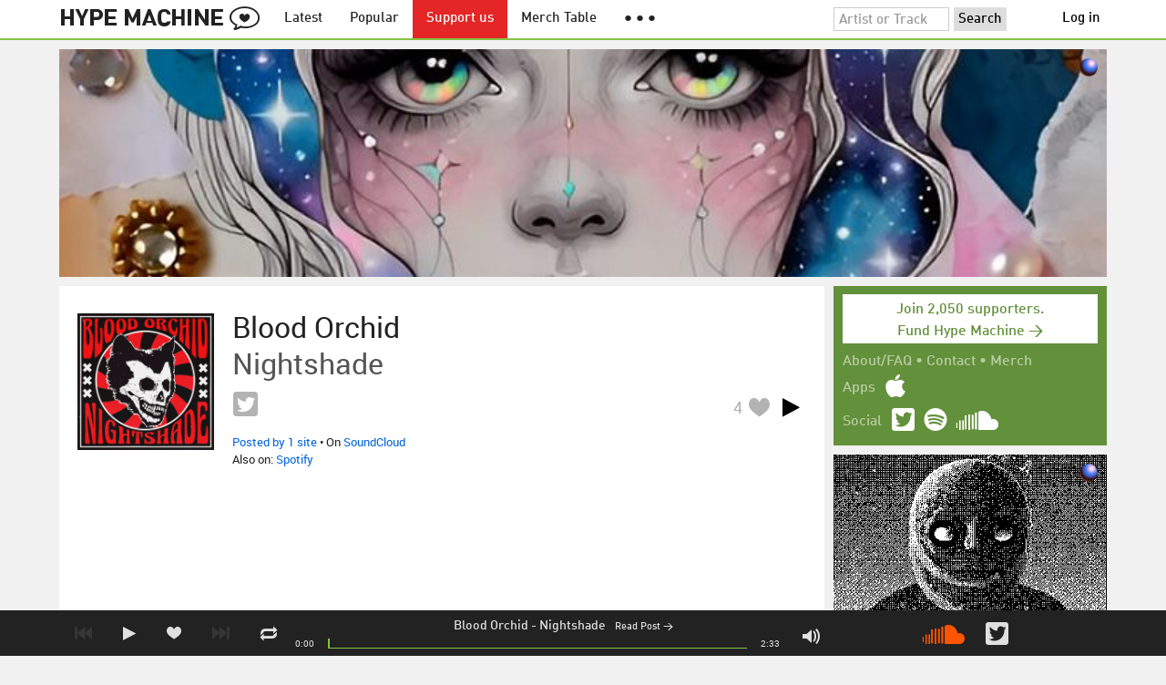

--- FILE ---
content_type: text/html; charset=UTF-8
request_url: https://hypem.com/track/2wxe0/Blood+Orchid+-+Nightshade
body_size: 8067
content:
<!DOCTYPE html>
<html lang="en">
<head prefix="og: http://ogp.me/ns# fb: http://ogp.me/ns/fb# hype-machine: http://ogp.me/ns/fb/hype-machine#">

    <title>Nightshade by Blood Orchid / Hype Machine</title>

    <meta property="fb:app_id" content="149376585092829" />
    <meta property="og:url" content="https://hypem.com/track/2wxe0/Blood+Orchid+-+Nightshade" />
    <meta property="og:description" content="Nightshade, a song by Blood Orchid on Hype Machine" />
    <meta property="og:title" content="Nightshade" />
    <meta property="og:image" content="https://static.hypem.com/items_images/c0/2wxe0_500.jpg" />
    <meta property="og:site_name" content="Hype Machine" />
    <meta property="twitter:image" content="https://static.hypem.com/items_images/c0/2wxe0_500.jpg" />
    <meta property="twitter:card" content="summary" />
    <meta property="og:type" content="hype-machine:track" />
    <meta property="twitter:site" content="@hypem" />
    <meta property="twitter:title" content="Nightshade by Blood Orchid" />
    <meta property="twitter:description" content="Listen to Nightshade by Blood Orchid on Hype Machine" />
    <meta name="viewport" content="width=device-width, maximum-scale=2" />
    <meta name="apple-mobile-web-app-capable" content="yes" />
    <meta name="verify-v1" content="qwbaObdzdZWrdu9G4KvAUGD+eLPZj38HYoLP/rhlBYo=" />
    <meta name="title" content="Nightshade" />
    <meta name="description" content="Nightshade, a song by Blood Orchid on Hype Machine" />
    
    <meta http-equiv="Content-Type" content="text/html; charset=UTF-8" />
    
        <link rel="canonical" href="/track/2wxe0/Blood+Orchid+-+Nightshade"/>
    
    <link rel="icon" href="https://static.hypem.com/favicon.png" type="image/x-icon"/>

    <link rel="shortcut icon" href="https://static.hypem.com/favicon.png" type="image/x-icon"/>

        <link rel="apple-touch-icon" href="/images/touch-icon-iphone.png"/>
    <link rel="apple-touch-icon" sizes="76x76" href="/images/touch-icon-ipad.png"/>
    <link rel="apple-touch-icon" sizes="114x114" href="/images/touch-icon-iphone4.png"/>
    <link rel="apple-touch-icon" sizes="120x120" href="/images/touch-icon-iphone-retina.png"/>
    <link rel="apple-touch-icon" sizes="152x152" href="/images/touch-icon-ipad-retina.png"/>
    <link rel="apple-touch-icon" sizes="167x167" href="/images/touch-icon-ipad-pro.png"/>
    <link rel="apple-touch-icon" sizes="180x180" href="/images/touch-icon-iphone-6-plus.png"/>
    <link rel="search" type="application/opensearchdescription+xml" href="/hypemachine.xml" title="Hype Machine"/>
    
        <link rel="stylesheet" type="text/css" media="screen"
          href="https://static.hypem.com/rev_1768595332/css/stylish.css"/>

        <link rel="alternate" type="application/rss+xml" title="RSS"
          href="http://hypem.com/feed/track/2wxe0/1/feed.xml" />
    
    <script src="https://static.hypem.com/rev_1492790219/js/libs/jquery-3.2.1.min.js"></script>
<script src="https://static.hypem.com/rev_1768595336/js/hype_functions_min.js"></script>
<script>

(function($) {

    window.takeovers = []; /* this is included prior to header_scripts.php, in header.php */

    /* utility jQuery extensions */
    jQuery.cachedScript = function(url, options) {
        options = $.extend(options || {}, {
            dataType: "script",
            cache: true,
            url: url
        });

        return jQuery.ajax(options);
    };

    /*
        INIT User-Agent info
        This should be reworked eventually, but we do need to sometimes know, is_ios, is_android, and etc.
    */
    if (navigator.userAgent.match(/(iPad|iPhone|iPod)/i)) { ua_info.is_ios = true; } 
    else if (navigator.userAgent.match(/android/i)) { ua_info.is_android = true; }
    else if (navigator.userAgent.match(/playbook/i)) { ua_info.is_playbook = true; } 
    else if (navigator.userAgent.match(/\(BB10;/i)) { ua_info.is_blackberry = true; }
    else if (navigator.userAgent.match(/Windows Phone/i)) { ua_info.is_win_phone = true; } 
    else if (navigator.userAgent.match(/Mozilla\/5\.0 \(Mobile; rv:/) ) { ua_info.is_ff_os = true; } 

    if (navigator.userAgent.match(/android 2\.1/i) ) { ua_info.is_android_old_flash = true; } 
    else { ua_info.is_android_old_flash = false; }

    ua_info.is_old_ie = false;

    if ( navigator.userAgent.match(/version\//i) 
         && navigator.userAgent.match(/safari\//i) ) {
        ua_info.is_safari = true;
    } else {
        ua_info.is_safari = false;
    }

    if ( navigator.userAgent.match(/chromium\//i) ) { ua_info.is_chromium = true; } 
    else { ua_info.is_chromium = false; }

    ua_info.is_bad_chrome = false;
    
    if(
        ua_info.is_ios ||
        ua_info.is_playbook ||
        ua_info.is_android ||
        navigator.userAgent.match(/Mozilla\/5\.0 \(Mobile; rv:/) || /* Firefox Mobile OS */ 
        navigator.userAgent.match(/blackberry/i) ||
        navigator.userAgent.match(/palm/i) ||
        navigator.userAgent.match(/sony/i) ||
        navigator.userAgent.match(/symbian/i) ||
        navigator.userAgent.match(/nokia/i) ||
        navigator.userAgent.match(/samsung/i) ||
        navigator.userAgent.match(/mobile/i) ||
        navigator.userAgent.match(/windows ce/i) ||
        navigator.userAgent.match(/epoc/i) ||
        navigator.userAgent.match(/opera mini/i) ||
        navigator.userAgent.match(/nitro/i) ||
        navigator.userAgent.match(/j2me/i) ||
        navigator.userAgent.match(/midp\-/i) ||
        navigator.userAgent.match(/cldc\-/i) ||
        navigator.userAgent.match(/netfront/i) ||
        navigator.userAgent.match(/mot/i) ||
        navigator.userAgent.match(/up\.browser/i) ||
        navigator.userAgent.match(/up\.link/i) ||
        navigator.userAgent.match(/audiovox/i) ||
        navigator.userAgent.match(/ericsson/i) ||
        navigator.userAgent.match(/panasonic/i) ||
        navigator.userAgent.match(/philips/i) ||
        navigator.userAgent.match(/sanyo/i) ||
        navigator.userAgent.match(/sharp/i) ||
        navigator.userAgent.match(/sie-/i) ||
        navigator.userAgent.match(/portalmmm/i) ||
        navigator.userAgent.match(/blazer/i) ||
        navigator.userAgent.match(/avantgo/i) ||
        navigator.userAgent.match(/danger/i) ||
        navigator.userAgent.match(/series60/i) ||
        navigator.userAgent.match(/palmsource/i) ||
        navigator.userAgent.match(/pocketpc/i) ||
        navigator.userAgent.match(/smartphone/i) ||
        navigator.userAgent.match(/rover/i) ||
        navigator.userAgent.match(/ipaq/i) ||
        navigator.userAgent.match(/au\-mic/i) ||
        navigator.userAgent.match(/alcatel/i) ||
        navigator.userAgent.match(/ericy/i) ||
        navigator.userAgent.match(/up\.link/i) ||
        navigator.userAgent.match(/vodafone/i) ||
        navigator.userAgent.match(/wap1\./i) ||
        navigator.userAgent.match(/wap2\./i)
    ) {
        ua_info.is_mobile = true;
    } else {
        ua_info.is_mobile = false;
    }

    ua_info.ua = navigator.userAgent;

    /*
    (function() {
        if(ua_info.is_mobile) {
            var head = document.getElementsByTagName('head')[0];
            var css_sheet = document.createElement('link');
            css_sheet.type = "text/css";
            css_sheet.rel = "stylesheet";
            css_sheet.id = "mobile_css";
            css_sheet.href = 'https://static.hypem.com/rev_1768595331/css/mobile.css';
            head.appendChild(css_sheet);
        }
    })();
    */

    static_http_server = "https://static.hypem.com";
    server_time = 1768891449;

    window.custom_css = [
    {
        match: /\/zeitgeist\/2007/, id: "css_zeitgeist07",
        href: "https://static.hypem.com/rev_1518129520/css/zeitgeist-2007.css"
    },
    {
        match: /\/zeitgeist\/2008/, id: "css_zeitgeist08",
        href: "https://static.hypem.com/rev_1518129520/css/zeitgeist-2008.css"
    },
    {
        match: /\/zeitgeist\/2009/, id: "css_zeitgeist09",
        href: "https://static.hypem.com/rev_1518129520/css/zeitgeist-2009.css"
    },
    {
        match: /\/zeitgeist\/2010/, id: "css_zeitgeist10",
        href: "https://static.hypem.com/rev_1518129520/css/zeitgeist-2010.css"
    },
    {
        match: /\/zeitgeist\/2011/, id: "css_zeitgeist11",
        href: "https://static.hypem.com/rev_1590107838/css/zeitgeist-2011.css"
    },
    {
        match: /\/zeitgeist\/2011\/artists/, id: "css_zeitgeist11_artists",
        href: "https://static.hypem.com/rev_1590107838/css/zeitgeist-2011-map-ui.css"
    },
    {
        match: /\/zeitgeist\/2012/, id: "css_zeitgeist12",
        href: "https://static.hypem.com/rev_1768595333/css/zeitgeist-2012.css"
    },
    {
        match: /\/zeitgeist\/2013/, id: "css_zeitgeist13",
        href: "https://static.hypem.com/rev_1768595333/css/zeitgeist-2013.css"
    },
    {
        match: /\/zeitgeist\/2014/, id: "css_zeitgeist14",
        href: "https://static.hypem.com/rev_1768595333/css/zeitgeist-2014.css"
    }, 
    {
        match: /\/zeitgeist\/2015/, id: "css_zeitgeist15",
        href: "https://static.hypem.com/rev_1768595333/css/zeitgeist-2015.css"
    }, 
    {
        match: /\/zeitgeist\/2016/, id: "css_zeitgeist16",
        href: "https://static.hypem.com/rev_1768595333/css/zeitgeist-2016.css"
    },
    {
        match: /\/zeitgeist\/2017/, id: "css_zeitgeist17",
        href: "https://static.hypem.com/rev_1768595333/css/zeitgeist-2017.css"
    },  
    {
        match: /\/zeitgeist\/2018/, id: "css_zeitgeist18",
        href: "https://static.hypem.com/rev_1768595334/css/zeitgeist-2018.css"
    },  
    {
        match: /\/zeitgeist\/2019/, id: "css_zeitgeist19",
        href: "https://static.hypem.com/rev_1768595334/css/zeitgeist-2019.css"
    },  
    {
        match: /\/zeitgeist\/2020/, id: "css_zeitgeist20",
        href: "https://static.hypem.com/rev_1768595334/css/zeitgeist-2020.css"
    },  
    {
        match: /\/zeitgeist\/2021/, id: "css_zeitgeist21",
        href: "https://static.hypem.com/rev_1768595334/css/zeitgeist-2021.css"
    },  
    {
        match: /\/hotel\/2014/, id: "css_sxsw2014_wrap",
        href: "https://static.hypem.com/rev_1768595332/css/sxsw-2014_wrap.css"
    }, 
    {
        match: /\/hotel\/2015/, id: "css_sxsw2015",
        href: "https://static.hypem.com/rev_1768595332/css/sxsw-2015.css"
    }, 
    {
        match: /\/hotel\/2016/, id: "css_sxsw2016",
        href: "https://static.hypem.com/rev_1768595332/css/sxsw-2016.css"
    }, 
    {
        match: /\/special\/ones-to-watch-2015-2/, id: "css_otw2015_2",
        href: "https://static.hypem.com/rev_1768595331/css/otw-2015_2.css"
    }, 
    { 
        match: /\/special\/moogfest-2016/, id: "css_moogfest2016",
        href: "https://static.hypem.com/rev_1768595331/css/moogfest-2016.css"
    }, 
    { 
        match: /\/special\/moogfest-2016/, id: "css_moogfest2016",
        href: "https://static.hypem.com/rev_1768595331/css/moogfest-2016.css"
    }, 
    { 
        match: /\/special\/form-2016/, id: "css_form2016",
        href: "https://static.hypem.com/rev_1768595330/css/form-2016.css"
    }, 
    { 
        match: /\/cmj2015/, id: "css_cmj2015",
        href: "https://static.hypem.com/rev_1768595330/css/cmj-2015.css"
    }, 
    {
        match: /\/hotel\/video/, id: "css_baeble_video",
        href: "http://hypehotel.baeblemusic.com/fancybox/source/jquery.fancybox.css?v=2.0.6"
    },
    {
        match: /\/hotel\/mobile/, id: "css_tb_special",
        href: "https://static.hypem.com/rev_1335021536/css/tb-mobile-special.css"
    },
    {
        match: /\/spy/, id: "css_spy_map",
        href: "https://static.hypem.com/rev_1493874591/js/jquery-jvectormap-2.0.3/jquery-jvectormap-2.0.3.css"
    }
    ];

    


    /* Mini-scroll action to remove the location bar on iOS */
    if(ua_info.is_ios) {

        window.addEventListener("load",function() {

            /* timeout required for this to work, somehow */
            setTimeout(function(){
                window.scrollTo(0, 1); /* Hide the address bar! */
            }, 1000);

        });

    }
 

    /* load libs */
    /* global namespaces */
    var libs = {
        Waypoints : 'https://static.hypem.com/rev_1443595686/js/libs/jquery.waypoints.min.js',
        Lightbox : 'https://static.hypem.com/rev_1544208599/js/libs/jquery.lightbox.js' /* WARNING: not really a jquery plugin */
    };
    var libs_loaded = [];
    for(var lib in libs){
        if(typeof window[lib] === 'undefined'){
            libs_loaded.push($.cachedScript(libs[lib]));
        }
    }

    /* namespaces under jQuery */
    // var jquery_libs = {
    //     tooltip: 'https://static.hypem.com/rev_1768595336/js/libs/tooltip_min.js'
    // };
    // for(var jquery_lib in jquery_libs){
    //     if(!$.fn[jquery_lib]){
    //         libs_loaded.push($.cachedScript(jquery_libs[jquery_lib]));
    //     }
    // }


    /* load and init soundmanager */
    $.cachedScript('https://static.hypem.com/rev_1543440594/js/soundmanagerv297a-20170601/script/soundmanager2-nodebug-jsmin.js')
        .then(init_soundmanager);

    if(is_hypem()) {
        $.cachedScript('https://static.hypem.com/rev_1768595336/js/libs/fingerprint_min.js')
        .then(init_fp);
    }
    
    $(document).ready(function() { /* this attaches to outer document scope only and fires once per hard page reload */
        show_loading();

        activeList = get_current_rel_url();

        init_selectors();

        attach_clicks();
        attach_clicks_player_bar();

        init_visibility_check();

        if(!ua_info.is_mobile) {
            $(window).scroll(sticky_relocate);
            sticky_relocate();
        }

        /* wait for user menu callback to return with user info */
        $.when(load_user_menu()).done(function(){
            page_url_state_init();
        }); 

        // remove all arc.js traces
        navigator.serviceWorker.getRegistrations().then(function(registrations) {
            for(let registration of registrations) {
                registration.unregister();
            } 
        });

    }); 

    })(jQuery); 

</script>

    <!-- facebook setup-->
    <script>
            window.facebook_authed = false;
            window.facebook_auto_share = false;
    </script>

</head>

<body id="item" class="">

<div id="about-site">
The best place to find new music on the web. Every day, thousands of people around the world write about music they love — and it all ends up here.
</div>

<div id="sticky-anchor"></div>

<div id="header" data-header-type="standard" >

    <div id="header-inner" class="content-centered">
        <a id="logo-txt" class="logo-txt icon-logo" href="/popular" title="Hype Machine"></a>
        <a id="header-view-in-app" title="View in app" href="hypem://">Open in App &rarr;</a>
        <ul class="menu">

            <li id="menu-item-latest" >
                <a href="/latest" title="Latest music">Latest</a>
            </li>
            
            <li id="menu-item-popular" >
                <a href="/popular" title="Spotlight on popular and new tracks across Hype Machine">Popular</a>
            </li>
                                    
                        <li id="menu-item-supportus"><a href="https://hypem.com/support-us" title="Fund Hype Machine">Support us</a></li>
            
            <li id="menu-item-merch-table"><a href="/merch-table" title="Merch Table">Merch Table</a></li>

            <li id="menu-item-more"><a title="More"><b>&#9679; &#9679; &#9679;</b></a>
                <ul>
                    <!-- <li id="menu-item-merch-table"><a href="/merch-table" title="Merch Table">Merch Table</a></li> -->
                    <li id="menu-item-directory"><a href="/sites" title="All the sites we index">Indexed Sites</a></li>
                    <li id="menu-item-spy"><a href="/spy" title="View real-time activity on the site">Spy</a></li>

                    <li id="menu-item-stack" ><a href="/stack" title="Stack newsletter"><span>&#x2709;</span>&nbsp;&nbsp;Stack (Archive)</a></li>                    
                    <li id="menu-item-mixes"><a href="/mixes" title="A collection of mixes from our newsletter">Good Mixes (Archive)</a></li>
                    <li id="menu-item-reads"><a href="/reads" title="Music longreads from our newsletter">Good Reads (Archive)</a></li>

                    <li id="menu-item-zeitgeist"><a href="/zeitgeist/2021" title="Best of the year">Zeitgeist (Archive)</a></li>
                    <li id="menu-item-album"><a href="/albums" title="Featured albums">Featured Albums (Archive)</a></li>
                </ul>
            </li>
        </ul>
        <form id="search-form" action="/search" method="get" onSubmit="load_search(); return false;" name="searchform">
            <input name="q" type="text" id="q" value="Artist or Track" title="Artist or Track" class="clear-on-click"/>
            <input type="submit" id="g" value="Search"/>
            <!--<a href="/random_search" id="shuf" class="icon-shuffle" onclick="load_random_search();return false;" title="Do the search shuffle"></a>-->
        </form>
        <div id="filter" class="user-menu"></div><!-- filter -->    </div>

</div>

<div id="flash-message"></div>

<div id="player-loading"><span>LOADING</span></div>

<div id="player-container">

    <div id="yt-container"></div>

    <div id="player-inner" class="content-centered">

        <div id="player-page"></div>

        <div id="player-controls" class="haarp-fav-active">
            <a id="playerPrev" class="icon-previous"></a>
            <a id="playerPlay" class="play-ctrl haarp-play-ctrl icon-play"></a>
            <a id="playerFav" class="icon-heart haarp-fav-ctrl"></a>
            <a id="playerNext" class="icon-next"></a>
            <a id="playerRepeat" class="icon-repeat"></a>

            <div id="player-queue"></div>
            <div id="player-nowplaying"></div>

            <div id="player-timebar">
                <div id="player-time-position">0:00</div>
                <div id="player-time-total"></div>
                <div id="player-progress-outer">
                    <div id="player-progress-loading">&nbsp;</div>
                    <div id="player-progress-playing">&nbsp;</div>
                </div>
                <div id="player-volume-container">
                    <div id="player-volume-mute" class="icon-speaker"><span>&nbsp;</span>
                    </div>
                    <div id="player-volume-outer">
                        <div id="player-volume-ctrl">&nbsp;</div>
                    </div>
                </div>
            </div> <!-- player-timebar -->
            
        </div><!-- player-controls-->

    </div><!-- player-inner -->

</div><!-- player-container -->
<div id="content-wrapper">

    
        <script>
        jQuery('body').attr('id', 'item'); // apply appropriate css styles by changing body id
        window.displayList['url'] = document.location.href; // FIXME: should be rel?
    </script>
    
    <div id="container">

        
                    <div class="ad-breakout"><div class="ad-wrapper ad-leaderboard" id="ad-leaderboard"></div></div>
                <div id="content" class="content-centered">
<div id="content-left">

    <div id="track-list">

    <script type="text/javascript">set_nav_item_active(); // clear top menu </script>
        


<div data-itemid="2wxe0" id="section-track-2wxe0"
     class="section section-track haarp-section-track  single"  >




<div class="track-info"></div>


<div class="playlist-ctrls playlist-off">
    <a data-playlist-id="3" title="Weird" class="haarp-playlist-ctrl playlist-3 playlist-option " href=""></a>
    <a data-playlist-id="2" title="Down" class="haarp-playlist-ctrl playlist-2 playlist-option " href=""></a>
    <a data-playlist-id="1" title="Up" class="haarp-playlist-ctrl playlist-1 playlist-option " href=""></a>
    <a class="playlist-selected " href=""></a>
</div>









<div class="section-player">



    <a class="thumb"
                    href="/track/2wxe0/Blood+Orchid+-+Nightshade"
               title="Go to the page for this track"
       style="background:url(https://static.hypem.com/items_images/c0/2wxe0_320.jpg) center center;background-size:cover;">
    </a>


<h3 class="track_name">
    
                    <a class="artist" title="Blood Orchid - search Hype Machine for this artist"
               href="/artist/Blood+Orchid">Blood Orchid</a><span class="divider"> - </span>        <a class="track" title="Nightshade - go to page for this track"
           href="/track/2wxe0/Blood+Orchid+-+Nightshade">
            <span class="base-title">Nightshade</span>        </a>
    

    
</h3>



<span class="share-links">
    <a class="twitter-share icon-twitter fire-share-modal"
       data-href="//hypem.com/share?share_type=twitter&create_type=hypem-player&url=https%3A%2F%2Fhypem.com%2Ftrack%2F2wxe0&text=Blood+Orchid+-+Nightshade%20on%20@hypem&via=hypem"></a>
</span>


<ul class="tools">
            <li class="playdiv">
            <a id="play_ctrl_2wxe0" class="play-ctrl play icon-toggle haarp-play-ctrl"
               title="Play"
               href="">
            </a>
        </li>
    
            <li class="favdiv">

                            <a title="Favorited by 4"
                   class="haarp-fav-count toggle-favorites favcount-off"
                   id="favcount_2wxe0"
                   href="">4</a>
                        <a class="haarp-fav-ctrl icon-heart fav-off"
               id="fav_item_2wxe0"
               title="Favorite"
               href=""></a>
               
        </li>

    
</ul>



<div class="meta">
        <span class="buy">
                        <a href="" class="toggle-reposts">Posted by 1 site</a>
                </span>
    
        <span class="download">
    
            
        &bull;
        
                    On <a rel="nofollow" href="/go/sc/2wxe0">SoundCloud</a> 
        
                    
            <span class="download-extra">
            </br>            Also on:

                            <a rel="nofollow" href="/go/spotify_track/2vsJzEftmSwE9WtIEOsd82">Spotify</a>
            
            
            </span>

             </span>
    </div>




    
        <p class="post_info">

            
                    
                        <a
                            class="blog-fav-off"
                            title="See other tracks posted by this blog"
                            href="/site/surviving+the+golden+age/1056">surviving the golden age</a><a
                            class="follow-pill fav_site_1056 follow"
                            onclick="toggleFavoriteBlog('1056');return false;"
                            href="#"><em></em><span>Follow</span></a>

                            &ldquo;Miami duo, Blood Orchid just released their new single, “Nightshade.” With funky electro-bass and a finger-snapped beat, the track feels&hellip;&rdquo;
                        <a
                            class="readpost"
                            href="http://survivingthegoldenage.com/blood-orchid-nightshade/"
                            title="4 Dec 2019 - 10:30 AM CST">

                             on Dec 4th, 2019&nbsp;&rarr;
                        </a>
                    
                
        </p>

    
    <div class="act_info" style="display:none"></div>
        <script>
        if (ua_info.is_mobile) { toggle_item_activity('reposts', $('.haarp-section-track').first(), 0, 10); }
        else { toggle_item_activity('reposts', $('.haarp-section-track').first(), 0, 20); }
    </script>
    




</div><!-- section player -->



</div><!-- section track -->

		
    
    
    


    
    </div><!-- track-list -->

</div><!-- content-left-->

<script type="text/javascript">if(typeof(gapi)!="undefined") { gapi.plusone.go("share-this-links"); }</script>

<!-- oh look you are reading comments. well, we love you.  -->
<div id="content-right" >
    <div class="section social-summary">

        <div style="padding-top: 4px; margin-bottom:12px;"><a href="https://hypem.com/support-us?e=sidebar" style="text-decoration: none;"><div class="supportus-button">Join 2,050 supporters.<br/>Fund Hype Machine &rarr;</div></a></div>       

        <div class="summary-item">
            <div class="summary-other">
                <a href="/about">About/FAQ</a> 
                &bull; <a href="/contact">Contact</a> 
                &bull; <a href="https://hypem.bigcartel.com/">Merch</a>
            </div>
        </div>

        <div class="summary-item">
            <div class="summary-title">Apps</div>
            <div class="summary-content">
                <a class="icon-apple" href="/iphone"></a>
                <!-- <a class="icon-android" href="/android"></a> -->
            </div>
        </div>  
        <div class="summary-item">
            <div class="summary-title">Social</div>
            <div class="summary-content">
        		<!-- <a class="icon-instagram" href="https://instagram.com/hypem"></a> -->
        		<a class="icon-twitter" href="https://twitter.com/hypem"></a>
                <a class="icon-spotify" href="https://open.spotify.com/user/hypem"></a>
                <a class="icon-sc" href="https://soundcloud.com/hypem"></a>        
            </div>
        </div>

    </div>
        <div class="ad-wrapper ad-rectangle-modern ad-rectangleA" id="ad-rectangleA"></div><div class="ad-wrapper ad-rectangle-modern ad-rectangleB" id="ad-rectangleB"></div>
</div> <!-- content-right -->

    <script type="application/json" id="displayList-data">
    {"page_cur":"\/track\/2wxe0\/Blood+Orchid+-+Nightshade","page_num":1,"tracks":[{"type":"normal","id":"2wxe0","time":153,"ts":1575478834,"postid":3681130,"posturl":"http:\/\/survivingthegoldenage.com\/blood-orchid-nightshade\/","fav":0,"key":"c0656b4c67984b0834e9f7f19245de4d","artist":"Blood Orchid","song":"Nightshade","is_sc":true,"is_bc":false,"is_am":false,"is_au":false,"is_ca":false,"spotify_uri":"spotify:track:2vsJzEftmSwE9WtIEOsd82"}],"page_name":"item","page_mode":"","page_arg":"2wxe0","page_sort":"","title":"Nightshade by Blood Orchid \/ Hype Machine"}    </script>


<script>
    enable_notification_check();
    </script>

    </div><!-- content -->
    </div><!-- container -->

    
    <!-- PAGE TOTAL: 0.007s -->

</div><!-- end content wrapper -->


<div id="footer-menu">

    <div id="footer-menu-inner" class="content-centered">

        <ul class="menu">
            <li><a href="/about">About</a></li>
            <li><a class="user" href="/contact">Contact</a></li>
                        <li><a target="_blank" href="http://blog.hypem.com">Our Blog</a></li>
            <li><a target="_blank" class="hide_mobile" href="http://merch.hypem.com/">Merch</a></li>
            <li><a href="/stack" class="hide_mobile">Stack: Weekly Mix</a></li>
                    </ul>

    </div>

</div>

<div id="footer">

    <div id="footer-inner" class="content-centered">

        <p>
        Since 2005, Hype Machine is made in New York. 
        <br>We are funded by listeners like you. <a href="https://hypem.com/support-us">Support us here</a>.
        <br><br>
        Additional support by <a href="https://zora.co">Zora</a>. <a href="https://zora.co" style="box-sizing: border-box; margin: 0; min-width: 0; background: radial-gradient( 75.29% 75.29% at 64.96% 24.36%, #dcc8d0 15.62%, #78c8cf 30.21%, #4d959e 42.71%, #305eb9 55.73%, #311f12 79.69%, #684232 90.62%, #2d1c13 100% ); height: 60px; width: 60px; position: relative; top: -20px; display: block; float: right; border-radius: 100%;"></a>

        
        <br><br>
        <a href="/terms">Terms of Use</a> &bull; <a href="/privacy">Privacy Policy</a>

                <span class="hide_mobile">
                </span>
        
        
        
	</div>
</div>



<div id="toast-prompt">
    <h5>Want to be notified when the track changes?</h5>
    <p>Click <strong>Allow</strong> to get desktop notifications when Hype Machine is in the background.</p>
</div>


    
        
    
    
    
        <script async src="https://www.googletagmanager.com/gtag/js?id=G-YQ652L2DYB"></script>

        <script>
            window.dataLayer = window.dataLayer || [];
            function gtag(){dataLayer.push(arguments);}
            gtag('js', new Date());

            gtag('config', 'G-YQ652L2DYB');

            // _gaq.push(['_addIgnoredOrganic', 'hypem']); 
            // _gaq.push(['_addIgnoredOrganic', 'hype machine']); 
            // _gaq.push(['_addIgnoredOrganic', 'hypemachine']); 
            // _gaq.push(['_addIgnoredOrganic', 'hypem.com']); 
            // _gaq.push(['_addIgnoredOrganic', 'the hype machine']); 
            // _gaq.push(['_addIgnoredOrganic', 'http://hypem.com/']); 
            // _gaq.push(['_addIgnoredOrganic', 'hype m']); 
            // _gaq.push(['_addIgnoredOrganic', 'www.hypem.com']);
            // _gaq.push(['_addIgnoredOrganic', 'http://hypem.com/popular']);

        </script>

       
    <div id="keyboard">
    <div class="overlay"></div>
    <div class="popup">
        <div id="close-keyboard-shortcuts"></div>
        <h1>Keyboard Shortcuts</h1>
        <div class="function">
            Show / Hide this menu
        </div>
        <div class="keys">
            <span>?</span>
        </div>
        <div class="function">
            Next Track
        </div>
        <div class="keys">
            <span>n</span>
            <span>j</span>
            <span>b</span>
            <span>→</span>
        </div>
        <div class="function">
            Previous Track
        </div>
        <div class="keys">
            <span>p</span>
            <span>k</span>
            <span>z</span>
            <span>←</span>
        </div>
        <div class="function">
            Play / Pause
        </div>
        <div class="keys">
            <span>space</span>
            <span>x</span>
            <span>c</span>
        </div>
        <div class="function">
            Stop
        </div>
        <div class="keys">
            <span>v</span>
        </div>
        <div class="function">
            Heart
        </div>
        <div class="keys">
            <span>l</span>
            <span>h</span>
            <span>f</span>
        </div>
        <div class="function">
            Focus Search Bar
        </div>
        <div class="keys">
            <span>/</span>
        </div>
        <div class="function">
            Volume Up / Down
        </div>
        <div class="keys">
            <span>+</span>
            <span>-</span>
        </div>
        <div class="function">
            Close Popups
        </div>
        <div class="keys">
            <span>esc</span>
        </div>
    </div>
</div>

    
</body>

</html>
